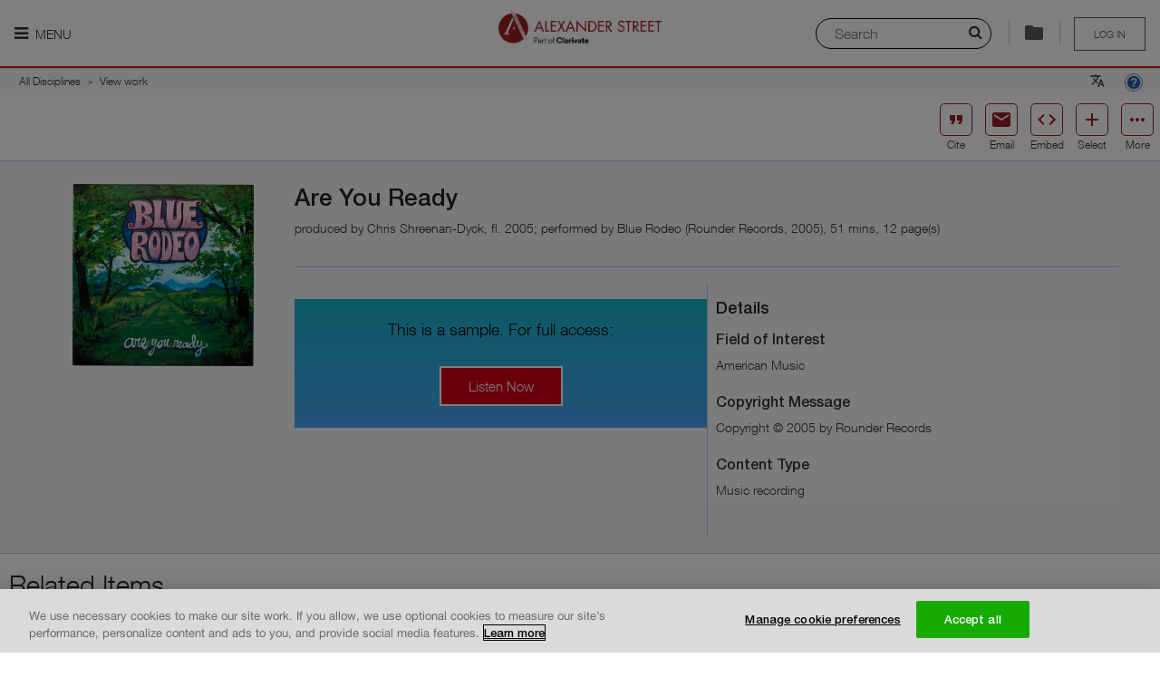

--- FILE ---
content_type: text/html; charset=utf-8
request_url: https://search.alexanderstreet.com/preview/work/bibliographic_entity%7Crecorded_cd%7C2210513
body_size: 16358
content:
<!DOCTYPE html>
<!--[if IE 8]><html class="no-js lt-ie9" lang="en" dir="ltr"> <![endif]-->
<!--[if gt IE 8]><!--> <html class="no-js" lang="en" dir="ltr"> <!--<![endif]-->
<head>
  
  <script>
    (function(window) {
      'use strict';

      var LWC_URL = localStorage.getItem('lwc') ? localStorage.getItem('lwc') : 'https://asp-prod-apps.s3.amazonaws.com/lazr/web-components/2.0.6/main.js';
      window.document.addEventListener('DOMContentLoaded', function() {
        var s = document.createElement('script');
        s.setAttribute('type', 'module');
        s.setAttribute('src', LWC_URL);
        window.document.getElementsByTagName('head')[0].appendChild(s);
      })
    }(window));
  </script>

  <meta charset="utf-8" />
<meta http-equiv="x-dns-prefetch-control" content="on" />
<link rel="dns-prefetch" href="//dywyzs4z4lwvw.cloudfront.net" />
<!--[if IE 9]>
<link rel="prefetch" href="//dywyzs4z4lwvw.cloudfront.net" />
<![endif]-->
<meta http-equiv="x-dns-prefetch-control" content="on" />
<link rel="dns-prefetch" href="//d3crmev290s45i.cloudfront.net" />
<link rel="preconnect" href="//d3crmev290s45i.cloudfront.net" />
<link rel="canonical" href="https://search.alexanderstreet.com/view/work/bibliographic_entity%7Crecorded_cd%7C2210513/are-you-ready" />
<script type="application/ld+json">{"@context":"http:\/\/schema.org","@type":"AudioObject","duration":"PT0H51M13S","requiresSubscription":true,"uploadDate":"2014-04-13","author":{"@type":"Person","name":"Blue Rodeo"},"contributor":{"@type":"Person","name":"Blue Rodeo"},"copyrightYear":"2005","creator":{"@type":"Person","name":"Blue Rodeo"},"datePublished":"2005","headline":"Are You Ready","keywords":"Music recording","producer":[{"@type":"Person","name":"Chris Shreenan-Dyck, fl. 2005"},{"@type":"Person","name":"Rounder Records"}],"publisher":{"@type":"Organization","name":"Rounder Records"},"releasedEvent":{"@type":"PublicationEvent","startDate":"2026-01-25"},"thumbnailUrl":["https:\/\/d3crmev290s45i.cloudfront.net\/content\/1005719xxx\/1005719129\/1005719129-size-original.jpg","https:\/\/d3crmev290s45i.cloudfront.net\/content\/1005719xxx\/1005719129\/1005719129-size-carousel.jpg","https:\/\/d3crmev290s45i.cloudfront.net\/content\/1005719xxx\/1005719129\/1005719129-size-exact-140x140.jpg","https:\/\/d3crmev290s45i.cloudfront.net\/content\/1005719xxx\/1005719129\/1005719129-size-exact-140x0.jpg","https:\/\/d3crmev290s45i.cloudfront.net\/content\/1005719xxx\/1005719129\/1005719129-size-fit-100x100.jpg"],"timeRequired":"PT0H51M13S","translator":{"@type":"Person","name":"Chris Shreenan-Dyck, fl. 2005"},"name":"Are You Ready"}</script><meta name="description" content="Are You Ready" />
<meta name="keywords" content="Música Country,Rock Music,Música Rock," />
<link rel="shortcut icon" href="//dywyzs4z4lwvw.cloudfront.net/cdn/farfuture/KYiWurkAePFoobm5j2cpG5cx2dpi6leIrV2VDsNGvR8/mtime:1765053961/sites/all/themes/custom/alexanderstreet_foundation/images/favicon.png" />
<meta name="apple-mobile-web-app-title" content="Are You Ready  | Alexander Street, part of Clarivate" />
<meta name="viewport" content="width=device-width, initial-scale=1.0" />
<meta http-equiv="ImageToolbar" content="false" />
<meta name="description" content="Search streaming video, audio, and text content for academic, public, and K-12 institutions. Alexander Street is an imprint of ProQuest that promotes teaching, research, and learning across music, counseling, history, anthropology, drama, film, and more." />
  <title>Are You Ready  | Alexander Street, part of Clarivate</title>
  <link rel="stylesheet" href="//dywyzs4z4lwvw.cloudfront.net/cdn/farfuture/qYfn6M6fsN0shzgjGCZWf0yVnCfdj4uWPsj0xRGC0Is/mtime:1767791266/sites/default/files/cdn/css/https/css_tvus2xtsNyqYeN3K99E19gBZBtrN5R2-MgUC5xPF56A.css" />
<link rel="stylesheet" href="//dywyzs4z4lwvw.cloudfront.net/cdn/farfuture/SiYTxz1U-cczYuXONcRaAPrR2htnezf4loqaLOk7hd0/mtime:1766785244/sites/default/files/cdn/css/https/css_yhhXq1zb0lnOUSluulu0uywk-S8VLRc0qTbjCg3T4lU.css" />
  <!-- OptanonConsentNoticeStart -->
  <script type="text/javascript" src="https://cdn.cookielaw.org/consent/daab9845-dc36-4378-97fe-5452c96f0228-test/OtAutoBlock.js"></script>
  <script src="https://cdn.cookielaw.org/scripttemplates/otSDKStub.js"  type="text/javascript" charset="UTF-8" data-domain-script="daab9845-dc36-4378-97fe-5452c96f0228-test"></script>
  <!-- OptanonConsentNoticeEnd -->
  <script src="//ajax.googleapis.com/ajax/libs/jquery/1.9.1/jquery.min.js"></script>
<script>window.jQuery || document.write("<script src='/sites/all/modules/contributed/jquery_update/replace/jquery/1.9/jquery.min.js'>\x3C/script>")</script>
<script src="//dywyzs4z4lwvw.cloudfront.net/cdn/farfuture/RxchEufsJKN-0RwBO3Yjy9tpVDQm3nbbxfIS4S7_5BI/mtime:1768999022/sites/default/files/js/js_6LUahxDNu89P8S97a7iFbci_ScscA_FWOsrWAa5ei5w.js"></script>
<script src="//ajax.googleapis.com/ajax/libs/jqueryui/1.10.2/jquery-ui.min.js"></script>
<script>window.jQuery.ui || document.write("<script src='/sites/all/modules/contributed/jquery_update/replace/ui/ui/minified/jquery-ui.min.js'>\x3C/script>")</script>
<script src="//dywyzs4z4lwvw.cloudfront.net/cdn/farfuture/FCAWYmQRkuNZfO025ao4QgkQd1fcNaljM7NgrUo4_nU/mtime:1768999022/sites/default/files/js/js_7kj78Ig78QQV4sFnKXZPI8RXON2fOL4cnzyshF1sMu4.js"></script>
<script src="//dywyzs4z4lwvw.cloudfront.net/cdn/farfuture/waCgY2ytFd9Xv8RpNGBpuyT2vvSmtKKkLRY2pkU6C2U/mtime:1768998992/sites/default/files/js/js_gHk2gWJ_Qw_jU2qRiUmSl7d8oly1Cx7lQFrqcp3RXcI.js"></script>
<script src="//dywyzs4z4lwvw.cloudfront.net/cdn/farfuture/DP9xqL5bCa2e0jJ2wbx03_epMK_bXmbtIxfC1v7YzW4/mtime:1768999022/sites/default/files/js/js_7_usCF7Ho9iqkUrj8VPqaj9toLICP7-JMSEjlQOQ4-o.js"></script>
<script>jQuery.extend(Drupal.settings, {"basePath":"\/","pathPrefix":"","setHasJsCookie":0,"ajaxPageState":{"theme":"alexanderstreet_foundation","theme_token":"mihVpCpZw_EuqP31Dc1a1YQ0D_WxKt_UeGpJcB55t5k","jquery_version":"1.9","js":{"0":1,"sites\/all\/modules\/lazr\/scripts\/lazr.min.js":1,"sites\/all\/modules\/lazr\/scripts\/ga4.min.js":1,"sites\/all\/modules\/lazr\/scripts\/pendo.es6.js":1,"sites\/all\/modules\/lazr_modules\/menu_lazr\/scripts\/menu_lazr.min.js":1,"sites\/all\/modules\/lazr_modules\/cite_lazr\/scripts\/cite_item.min.js":1,"sites\/all\/themes\/custom\/alexanderstreet_foundation\/js\/foundation.min.js":1,"sites\/all\/themes\/custom\/alexanderstreet_foundation\/js\/libs.min.js":1,"sites\/all\/themes\/custom\/alexanderstreet_foundation\/js\/app.min.js":1,"sites\/all\/themes\/contributed\/zurb_foundation\/js\/vendor\/modernizr.js":1,"sites\/all\/libraries\/jqueryui-touch-punch\/jquery.ui.touch-punch.min.js":1,"sites\/all\/modules\/lazr_modules\/citation_lazr\/scripts\/citation_lazr.min.js":1,"sites\/all\/libraries\/urijs\/src\/URI.min.js":1,"sites\/all\/libraries\/js-cookie\/src\/js.cookie.js":1,"sites\/all\/modules\/lazr_modules\/search_form_lazr\/scripts\/search_layer_form_lazr.min.js":1,"sites\/all\/modules\/lazr_modules\/lazr_breadcrumb\/scripts\/lazr_breadcrumb.min.js":1,"sites\/all\/modules\/lazr\/contributed\/lazr_statistics\/scripts\/statistics.min.js":1,"sites\/all\/modules\/lazr\/contributed\/lazr_squid_solutions\/scripts\/client.min.js":1,"sites\/all\/modules\/lazr\/contributed\/lazr_squid_solutions\/scripts\/squid_solutions.min.js":1,"sites\/all\/modules\/lazr\/contributed\/lazr_diagnostics\/scripts\/lazr_diagnostics.js":1,"sites\/all\/modules\/lazr\/scripts\/accessibility.min.js":1,"sites\/all\/modules\/lazr_modules\/cite_lazr\/scripts\/cite.min.js":1,"sites\/all\/modules\/lazr\/contributed\/open_lazr_commerce\/scripts\/modal.min.js":1,"sites\/all\/modules\/lazr\/contributed\/open_lazr_commerce\/scripts\/cart.min.js":1,"sites\/all\/modules\/lazr\/contributed\/open_lazr_commerce\/scripts\/cart_trigger.min.js":1,"sites\/all\/modules\/lazr\/contributed\/open_lazr_commerce\/scripts\/instant_trial.js":1,"sites\/all\/libraries\/autocompletelikegoogle\/jquery.autocomplete.js":1,"sites\/all\/modules\/contributed\/admin_menu\/admin_devel\/admin_devel.js":1,"sites\/all\/libraries\/jquery.livequery\/dist\/jquery.livequery.min.js":1,"sites\/all\/modules\/lazr_modules\/lazr_entity_viewer\/scripts\/related_items.min.js":1,"1":1,"\/\/ajax.googleapis.com\/ajax\/libs\/jquery\/1.9.1\/jquery.min.js":1,"2":1,"misc\/jquery-extend-3.4.0.js":1,"misc\/jquery-html-prefilter-3.5.0-backport.js":1,"misc\/jquery.once.js":1,"misc\/drupal.js":1,"misc\/ajax.js":1,"sites\/all\/modules\/contributed\/jquery_update\/js\/jquery_update.js":1,"sites\/all\/libraries\/jquery.migrate\/jquery-migrate-1.2.1.min.js":1,"sites\/all\/libraries\/underscore\/underscore-min.js":1,"sites\/all\/modules\/contributed\/jquery_update\/replace\/ui\/external\/jquery.cookie.js":1,"sites\/all\/modules\/contributed\/jquery_update\/replace\/misc\/jquery.form.min.js":1,"\/\/ajax.googleapis.com\/ajax\/libs\/jqueryui\/1.10.2\/jquery-ui.min.js":1,"3":1,"misc\/ui\/jquery.ui.position-1.13.0-backport.js":1,"misc\/ui\/jquery.ui.dialog-1.13.0-backport.js":1,"misc\/form-single-submit.js":1,"sites\/all\/modules\/contributed\/entityreference\/js\/entityreference.js":1,"sites\/all\/libraries\/colorbox\/jquery.colorbox-min.js":1,"sites\/all\/modules\/contributed\/colorbox\/js\/colorbox.js":1,"sites\/all\/modules\/contributed\/colorbox\/styles\/default\/colorbox_style.js":1,"sites\/all\/modules\/lazr_modules\/authentication_lazr\/scripts\/register_form.js":1},"css":{"sites\/all\/modules\/contributed\/colorbox\/styles\/default\/colorbox_style.css":1,"sites\/all\/modules\/lazr_modules\/cite_lazr\/styles\/compiled\/cite.min.css":1,"sites\/all\/modules\/lazr_modules\/lazr_entity_viewer\/styles\/compiled\/related_items.min.css":1,"sites\/all\/modules\/lazr_modules\/lazr_entity_viewer\/styles\/compiled\/share.min.css":1,"sites\/all\/modules\/lazr_modules\/lazr_entity_viewer\/styles\/compiled\/cite_access.min.css":1,"sites\/all\/modules\/lazr\/contributed\/open_lazr_commerce\/styles\/compiled\/cart_commons.min.css":1,"sites\/all\/modules\/lazr\/contributed\/open_lazr_commerce\/styles\/compiled\/cart_add2cart.min.css":1,"sites\/all\/libraries\/autocompletelikegoogle\/jquery.autocomplete.css":1,"misc\/ui\/jquery.ui.menu.css":1,"misc\/ui\/jquery.ui.autocomplete.css":1,"public:\/\/honeypot\/honeypot.css":1,"sites\/all\/themes\/custom\/alexanderstreet_foundation\/css\/alexanderstreet_foundation.min.css":1,"sites\/all\/themes\/custom\/alexanderstreet_foundation\/css\/responsive.min.css":1,"sites\/all\/modules\/lazr\/contributed\/lazr_diagnostics\/styles\/compiled\/lazr_diagnostics.css":1,"sites\/all\/modules\/lazr_modules\/cite_lazr\/styles\/compiled\/cite_items_bar.min.css":1,"sites\/all\/modules\/lazr\/contributed\/open_lazr_commerce\/styles\/compiled\/cart_content_bar.min.css":1,"sites\/all\/modules\/contributed\/ctools\/css\/ctools.css":1,"sites\/all\/modules\/lazr_modules\/citation_lazr\/styles\/compiled\/lazr_citation.min.css":1,"sites\/all\/modules\/lazr_modules\/search_form_lazr\/styles\/compiled\/lazr_search_layer.min.css":1}},"applicationName":"pharos_ui","environment":{"isProduction":true,"isPreProduction":false,"isStaging":false},"themeName":"alexanderstreet_foundation","themePath":"\/sites\/all\/themes\/custom\/alexanderstreet_foundation","countryCode":"US","LTI":{"helpPageUrl":"https:\/\/alexanderstreet.com\/page\/link-and-embed-best-practices#lti"},"colorbox":{"opacity":"0.85","current":"{current} of {total}","previous":"\u00ab Prev","next":"Next \u00bb","close":"Close","maxWidth":"98%","maxHeight":"98%","fixed":true,"mobiledetect":true,"mobiledevicewidth":"480px","file_public_path":"\/sites\/default\/files","specificPagesDefaultValue":"admin*\nimagebrowser*\nimg_assist*\nimce*\nnode\/add\/*\nnode\/*\/edit\nprint\/*\nprintpdf\/*\nsystem\/ajax\nsystem\/ajax\/*"},"Statistics":{"metaDataUrl":"\/ajax\/statistics\/event\/meta-data","supportedEvents":{"EVENT_PLAYLIST_VIEW":"playlist:view","EVENT_ENTITY_VIEW":"record_view","EVENT_CLIP_VIEW":"clip:view","EVENT_EMBEDDED_PLAYLIST_VIEW":"embedded_playlist:view","EVENT_EMBEDDED_ENTITY_VIEW":"embedded_entity:view","EVENT_EMBEDDED_CLIP_VIEW":"embedded_clip:view","EVENT_SEARCH":"search","EVENT_SEARCH_RESULT_CLICK":"search_result:click","EVENT_UCV_SEARCH":"ucv:search","EVENT_UNIPLAYER_SEARCH":"uniplayer:search","EVENT_ACCESS_DENIED":"access_denied","EVENT_PLAYLIST_CREATE":"playlist:create","EVENT_PLAYLIST_ADD":"playlist:add","EVENT_UNIPLAYER_FEEDBACK":"uniplayer:feedback","EVENT_UNIPLAYER_PLAYBACK":"uniplayer:playback","EVENT_UNIPLAYER_AGGREGATE_PLAYBACK":"uniplayer:aggregated_playback","EVENT_UNIPLAYER_CACHE_AGGREGATE_PLAYBACK":"uniplayer:cache_aggregated_playback","EVENT_SESSION_START":"session_start"},"blackListedEvents":[],"securityToken":"aTypAAvhZxY8xbwkwOezfmHSXvqmmkj30qQcnY2TAWU","enabled":true,"debug":false},"SquidSolutions":{"libraryUrl":"https:\/\/d3crmev290s45i.cloudfront.net\/js\/tracker.js","tagUrl":"https:\/\/d3crmev290s45i.cloudfront.net\/t.gif","supportedEvents":{"SQUID_SOLUTIONS_EVENT_RESULT_CLICK":"resultclick","SQUID_SOLUTIONS_EVENT_SEARCH":"search","SQUID_SOLUTIONS_EVENT_UCV_SEARCH":"ucv:search","SQUID_SOLUTIONS_EVENT_UNIPLAYER_SEARCH":"uniplayer:search","SQUID_SOLUTIONS_EVENT_RECORD_VIEW":"record_view","SQUID_SOLUTIONS_EVENT_ACCESS_DENIED":"access_denied","SQUID_SOLUTIONS_EVENT_ACCESS_BOOK_DENIED":"access_book_denied","SQUID_SOLUTIONS_EVENT_ACCESS_DB_DENIED":"access_db_denied","SQUID_SOLUTIONS_EVENT_BOOK_SEARCH":"booksearch","SQUID_SOLUTIONS_EVENT_PLAYLIST":"playlist","SQUID_SOLUTIONS_EVENT_RECORD_VIEW_PLAYLIST":"record_view_playlist","SQUID_SOLUTIONS_EVENT_FEEDBACK":"uniplayer:feedback","SQUID_SOLUTIONS_EVENT_PLAYBACK":"uniplayer:playback","SQUID_SOLUTIONS_EVENT_AGGREGATED_PLAYBACK":"uniplayer:aggregated_playback","SQUID_SOLUTIONS_EVENT_CACHE_AGGREGATED_PLAYBACK":"uniplayer:cache_aggregated_playback","SQUID_SOLUTIONS_EVENT_CITED":"cited","SQUID_SOLUTIONS_EVENT_SHARED":"shared","SQUID_SOLUTIONS_EVENT_EMBEDDED":"embedded","SQUID_SOLUTIONS_EVENT_PLAYLIST_CREATE":"playlist_create","SQUID_SOLUTIONS_EVENT_PLAYLIST_PLAY":"playlist_play","SQUID_SOLUTIONS_EVENT_PLAYLIST_ITEM_PLAY":"playlist_item_play","SQUID_SOLUTIONS_EVENT_PLAYLIST_ADD":"playlist_add","SQUID_SOLUTIONS_EVENT_EXTRACTED":"extracted","SQUID_SOLUTIONS_EVENT_ANNOTATION_CREATE":"ann_create","SQUID_SOLUTIONS_EVENT_ANNOTATION_VIEW":"ann_view","SQUID_SOLUTIONS_EVENT_USE_CASE_FEEDBACK":"feedback","SQUID_SOLUTIONS_EVENT_SESSION_START":"session_start"},"blackListedEvents":[],"context":{"isSearchPage":false,"isSearchResultsPage":false,"isSearchWithinPage":false,"isFromSearchResultsPage":false,"isFromSearchWithinPage":false,"isFromAdvancedSearchResultPage":false,"isFromCitePage":false,"hasSearchString":false,"searchString":null,"fromSearchString":null,"isEntityViewPage":false,"isPlaylistViewPage":false,"isPlaylistBrowsePage":false,"isPlaylistPage":false,"isContentItemEmbedPage":false,"isContentItemPopoutPlayerPage":false,"isEntityPreviewPage":true,"isAdvancedSearchPage":false,"isClipBrowsePage":false,"isAccessDeniedPage":false,"isWayfishPage":false,"isFrontPage":false,"isBrowsePage":false,"isCollectionsBrowsePage":false,"isCitePage":false,"isLandingPage":false,"isWayfPage":false,"isLoginPage":false,"isUserPage":false,"isHelpPage":false,"isAboutInformationPage":false,"isECommercePage":false,"isErrorPage":false,"isContextDetailPage":false,"playlistId":null,"playlistToken":null,"entityId":"bibliographic_entity|recorded_cd|2210513","entityToken":"063qmchi64o3ac9j","clipId":null,"clipToken":null,"uri":"\/preview\/work\/bibliographic_entity%7Crecorded_cd%7C2210513","referrerUri":null,"isFromAdvancedSearchPage":false},"domain":".alexanderstreet.com","metaData":{"mpa":"Entity view page","mut":"page","mpid":"asp","oneadminid":""},"wid":"asp01","uid":"540","enabled":true,"debug":false,"pushEvents":{"record_view":[{"csu":"American Music","cp":"Rounder Records","orgid":28452,"cdaid":"AMSO-BF","cent":"","mconsid":"","cda":"Music Online: American Music","cid":"bibliographic_entity|recorded_cd|2210513","ct":"Are You Ready","citid":"bibliographic_entity|recorded_cd|2210513","citt":"Are You Ready","cf":"Audio","cdt":"Music recording","al":"Sample","yop":2005,"publisher":"Rounder Records","publisherId":"","doi":"","isbn":"","printIssn":"","onlineIssn":"","authors":"Blue Rodeo","proprietaryId":"","mut":"page","date":"2026-01-25 12:55:17","vendorCode":"ROUNDE0001|28452","royaltiesPayee":"Rounder Records|28452"}]}},"urlIsAjaxTrusted":{"\/preview\/work\/bibliographic_entity%7Crecorded_cd%7C2210513":true,"\/system\/ajax":true},"label_title":"Listen Now","ajax":{"edit-button":{"callback":"authentication_lazr_user_register_form_ajax_submit","method":"replaceWith","effect":"fade","wrapper":"ajax-wrapper","event":"mousedown","keypress":true,"prevent":"click","url":"\/system\/ajax","submit":{"_triggering_element_name":"op","_triggering_element_value":"Next"}}},"autosuggest_fliter_options":{"discipline":"All Disciplines","community":null},"password":{"strengthTitle":"Password compliance:"},"type":"setting","ASP":{"Lazr":{"Cite":{"items":[],"authorizedUser":false,"accountId":"","usageGroupId":""},"Stats":{"customer":"540 \/ Public Pages Customer (Pharos)","authorizationType":"publicpage","lms":""},"Pendo":{"accountId":"","customerId":"540","authorizationType":"publicpage","institutionName":"Public Pages Customer (Pharos)","is_paying":true,"isUser":false},"Entity":{"UACs":["AMSO-BF"],"productUrl":"https:\/\/alexanderstreet.com\/products\/music-online-listening"}}},"maintenance":false});</script>
  <!-- Google Tag Manager -->
  <script>(function (w, d, s, l, i) {
      w[l] = w[l] || [];
      w[l].push({ "gtm.start": new Date().getTime(), event: "gtm.js" });
      var f = d.getElementsByTagName(s)[0],
        j = d.createElement(s),
        dl = l != "dataLayer" ? "\x26l\x3d" + l : "";
      j.async = true;
      j.src = "https://www.googletagmanager.com/gtm.js?id\x3d" + i + dl;
      j.setAttribute('class','optanon-category-C0002');
      f.parentNode.insertBefore(j, f);
    })(window, document, "script", "dataLayer", "GTM-MMNJMLL");
  </script>
</head>

<body class="html not-front not-logged-in page-preview page-preview-work page-preview-work-bibliographic-entityrecorded-cd2210513 entity-page-uniplayer section-preview no-sidebars theme-alexanderstreet_foundation" >
  <div id="skip-link">
    <a href="#main-content" class="element-invisible element-focusable">
      Skip to main content    </a>
  </div>
    
<div role="document" class="page ">
<header role="banner" id="header" class="row ">
    
    <div id="header-visible-area">
              <div id="header-nav-icon" >
                      <a href=""
               class="nav-icon-label"
               aria-expanded="false"
               title="Main menu is hidden by default, please press enter to show it."
            ><i class="fa fa-bars"></i> Menu            </a>
                  </div>
                  <div id="header-logo" class="logos"><a href="/"><img class="logo" typeof="foaf:Image" src="//dywyzs4z4lwvw.cloudfront.net/cdn/farfuture/np6Iqt7BUIhLdYh8zdXH7OulrtTAN5xBHQBt1W4Y81k/mtime:1765053961/sites/all/themes/custom/alexanderstreet_foundation/images/logo.png" alt="" /><span>Logo of Alexander Street, part of Clarivate. Go to Alexander Street homepage</span></a></div>
                <section id="header-user-menu" class="user-logout user-unaccess">
      
    <a href="/wayf?destination=preview/work/bibliographic_entity%7Crecorded_cd%7C2210513" title="Please sign in to save your clips and playlists" class="unaccess">Log in</a>  </section>
                  <div id="header-special">
            <usetools-selected-info class="citetools-wrapper"></usetools-selected-info>
                <section class="block block-lazr-entity-viewer block-lazr-entity-viewer-entity-viewer-message header">
  
      
      
  </section><section class="block block-open-lazr-commerce block-open-lazr-commerce-open-lazr-commerce-cart-content-bar header">
  
      
    
  
  </section><div class="right search-layer-trigger">
      <i class="fa fa-search" aria-hidden="true"></i>
      <label class="sr-only" for="quick-searchstring">Search</label>
      <input placeholder="Search" id="quick-searchstring">
      <div class="separator">
      </div>
      </div>          </div>
                  </div>

          <section id="header-nav-area"  aria-label="Navigation section">
        <div class="header-nav-container">
          <!-- Don't have main menu for public page -->
          <nav role="navigation" id="header-main-menu" tabindex="0">
            <ul role="menu" class="menu"><li class="first expanded lazr-menu-collection"><a href="/" title="" aria-label="My Collections. There are 1 collections." role="menuitem" id="main-menu-item-0" aria-haspopup="true">My Collections</a><ul role="menu" class="menu"><li class="first last leaf"><a href="/3mtv" role="menuitem" id="main-menu-item-0-0">  Dissertations and Theses Videos</a></li>
</ul></li>
<li class="expanded lazr-menu-discipline"><a href="/browse/discipline" title="" aria-label="Disciplines. There are 10 disciplines." role="menuitem" id="main-menu-item-1" aria-haspopup="true">Disciplines</a><ul role="menu" class="menu"><li class="first collapsed"><a href="/video" role="menuitem" id="main-menu-item-1-0">My Video</a></li>
<li class="expanded"><a href="/art-design" role="menuitem" id="main-menu-item-1-1" aria-haspopup="true">Art &amp; Design</a><ul role="menu" class="menu"><li class="first leaf"><a href="/art-architecture" role="menuitem" id="main-menu-item-1-1-0">Art &amp; Architecture</a></li>
<li class="last leaf"><a href="/fashion-studies" role="menuitem" id="main-menu-item-1-1-1">Fashion Studies</a></li>
</ul></li>
<li class="expanded"><a href="/diversity" role="menuitem" id="main-menu-item-1-2" aria-haspopup="true">Diversity</a><ul role="menu" class="menu"><li class="first leaf"><a href="/asian-studies" role="menuitem" id="main-menu-item-1-2-0">Asian Studies</a></li>
<li class="leaf"><a href="/black-studies" role="menuitem" id="main-menu-item-1-2-1">Black Studies</a></li>
<li class="leaf"><a href="/disastud/search?sort_by=real_title_sort&amp;sort_order=ASC" role="menuitem" id="main-menu-item-1-2-2">Disability Studies</a></li>
<li class="leaf"><a href="/hawaiian-studies/search?sort_by=real_title_sort&amp;sort_order=ASC" role="menuitem" id="main-menu-item-1-2-3">Hawaiian Studies</a></li>
<li class="leaf"><a href="/lgbt-studies" role="menuitem" id="main-menu-item-1-2-4">LGBT Studies</a></li>
<li class="last leaf"><a href="/womens-studies" role="menuitem" id="main-menu-item-1-2-5">Women&#039;s Studies</a></li>
</ul></li>
<li class="expanded"><a href="/health-sciences" role="menuitem" id="main-menu-item-1-3" aria-haspopup="true">Health Sciences</a><ul role="menu" class="menu"><li class="first leaf"><a href="/health-sciences/counseling-therapy" role="menuitem" id="main-menu-item-1-3-0">Counseling &amp; Therapy</a></li>
<li class="leaf"><a href="/dentistry" role="menuitem" id="main-menu-item-1-3-1">Dentistry</a></li>
<li class="leaf"><a href="/health-policy" role="menuitem" id="main-menu-item-1-3-2">Health Policy</a></li>
<li class="leaf"><a href="/medical-imaging/search?sort_by=real_title_sort&amp;sort_order=ASC" role="menuitem" id="main-menu-item-1-3-3">Medical Imaging</a></li>
<li class="leaf"><a href="/nursing" role="menuitem" id="main-menu-item-1-3-4">Nursing</a></li>
<li class="leaf"><a href="/rehabilitation-therapy" role="menuitem" id="main-menu-item-1-3-5">Rehabilitation Therapy</a></li>
<li class="leaf"><a href="/sports-medicine-exercise-science" role="menuitem" id="main-menu-item-1-3-6">Sports Medicine &amp; Exercise Science</a></li>
<li class="last leaf"><a href="/veterinary-science" role="menuitem" id="main-menu-item-1-3-7">Veterinary Science</a></li>
</ul></li>
<li class="expanded"><a href="/history" role="menuitem" id="main-menu-item-1-4" aria-haspopup="true">History</a><ul role="menu" class="menu"><li class="first leaf"><a href="/american-history" role="menuitem" id="main-menu-item-1-4-0">American History</a></li>
<li class="leaf"><a href="/letters-diaries" role="menuitem" id="main-menu-item-1-4-1">Letters and Diaries</a></li>
<li class="leaf"><a href="/newsreels" role="menuitem" id="main-menu-item-1-4-2">Newsreels</a></li>
<li class="leaf"><a href="/the-american-civil-war/search?sort_by=real_title_sort&amp;sort_order=ASC" role="menuitem" id="main-menu-item-1-4-3">The American Civil War</a></li>
<li class="leaf"><a href="/women-social-movements" role="menuitem" id="main-menu-item-1-4-4">Women and Social Movements</a></li>
<li class="last leaf"><a href="/world-history" role="menuitem" id="main-menu-item-1-4-5">World History</a></li>
</ul></li>
<li class="expanded"><a href="/literature-language" role="menuitem" id="main-menu-item-1-5" aria-haspopup="true">Literature &amp; Language</a><ul role="menu" class="menu"><li class="first leaf"><a href="/drama" role="menuitem" id="main-menu-item-1-5-0">Drama</a></li>
<li class="leaf"><a href="/literature-language/film" role="menuitem" id="main-menu-item-1-5-1">Film</a></li>
<li class="leaf"><a href="/language/search?sort_by=real_title_sort&amp;sort_order=ASC" role="menuitem" id="main-menu-item-1-5-2">Language</a></li>
<li class="last leaf"><a href="/literature" role="menuitem" id="main-menu-item-1-5-3">Literature</a></li>
</ul></li>
<li class="expanded"><a href="/music-performing-arts" role="menuitem" id="main-menu-item-1-6" aria-haspopup="true">Music &amp; Performing Arts</a><ul role="menu" class="menu"><li class="first leaf"><a href="/american-song" role="menuitem" id="main-menu-item-1-6-0">American Music</a></li>
<li class="leaf"><a href="/classical-music" role="menuitem" id="main-menu-item-1-6-1">Classical Music</a></li>
<li class="leaf"><a href="/dance" role="menuitem" id="main-menu-item-1-6-2">Dance</a></li>
<li class="leaf"><a href="/film" role="menuitem" id="main-menu-item-1-6-3">Film</a></li>
<li class="leaf"><a href="/jazz-music" role="menuitem" id="main-menu-item-1-6-4">Jazz</a></li>
<li class="leaf"><a href="/popular-music" role="menuitem" id="main-menu-item-1-6-5">Popular Music</a></li>
<li class="leaf"><a href="/theatre" role="menuitem" id="main-menu-item-1-6-6">Theatre</a></li>
<li class="last leaf"><a href="/world-music" role="menuitem" id="main-menu-item-1-6-7">World Music</a></li>
</ul></li>
<li class="expanded"><a href="/personal-interest" role="menuitem" id="main-menu-item-1-7" aria-haspopup="true">Personal Interest</a><ul role="menu" class="menu"><li class="first leaf"><a href="/cooking" role="menuitem" id="main-menu-item-1-7-0">Cooking</a></li>
<li class="leaf"><a href="/how-to/search?sort_by=real_title_sort&amp;sort_order=ASC" role="menuitem" id="main-menu-item-1-7-1">How-To</a></li>
<li class="last leaf"><a href="/travel" role="menuitem" id="main-menu-item-1-7-2">Travel</a></li>
</ul></li>
<li class="expanded"><a href="/psychology-counseling" role="menuitem" id="main-menu-item-1-8" aria-haspopup="true">Psychology &amp; Counseling</a><ul role="menu" class="menu"><li class="first leaf"><a href="/counseling-therapy" role="menuitem" id="main-menu-item-1-8-0">Counseling &amp; Therapy</a></li>
<li class="leaf"><a href="/psychology" role="menuitem" id="main-menu-item-1-8-1">Psychology</a></li>
<li class="last leaf"><a href="/psychology-counseling/social-work/search?sort_by=real_title_sort&amp;sort_order=ASC" role="menuitem" id="main-menu-item-1-8-2">Social Work</a></li>
</ul></li>
<li class="expanded"><a href="/science-engineering" role="menuitem" id="main-menu-item-1-9" aria-haspopup="true">Science &amp; Engineering</a><ul role="menu" class="menu"><li class="first leaf"><a href="/engineering" role="menuitem" id="main-menu-item-1-9-0">Engineering</a></li>
<li class="last leaf"><a href="/science/search?sort_by=real_title_sort&amp;sort_order=ASC" role="menuitem" id="main-menu-item-1-9-1">Science</a></li>
</ul></li>
<li class="last expanded"><a href="/social-sciences" role="menuitem" id="main-menu-item-1-10" aria-haspopup="true">Social Sciences</a><ul role="menu" class="menu"><li class="first leaf"><a href="/anthropology" role="menuitem" id="main-menu-item-1-10-0">Anthropology</a></li>
<li class="leaf"><a href="/business-economics" role="menuitem" id="main-menu-item-1-10-1">Business &amp; Economics</a></li>
<li class="leaf"><a href="/criminal-justice-public-safety" role="menuitem" id="main-menu-item-1-10-2">Criminal Justice &amp; Public Safety</a></li>
<li class="leaf"><a href="/education" role="menuitem" id="main-menu-item-1-10-3">Education</a></li>
<li class="leaf"><a href="/environmental-studies" role="menuitem" id="main-menu-item-1-10-4">Environmental Studies</a></li>
<li class="leaf"><a href="/global-issues" role="menuitem" id="main-menu-item-1-10-5">Global Issues</a></li>
<li class="leaf"><a href="/media-studies" role="menuitem" id="main-menu-item-1-10-6">Media Studies</a></li>
<li class="leaf"><a href="/politics-current-affairs" role="menuitem" id="main-menu-item-1-10-7">Politics &amp; Current Affairs</a></li>
<li class="leaf"><a href="/social-sciences/psychology" role="menuitem" id="main-menu-item-1-10-8">Psychology</a></li>
<li class="leaf"><a href="/religion-thought" role="menuitem" id="main-menu-item-1-10-9">Religion &amp; Thought</a></li>
<li class="leaf"><a href="/social-theory/search?sort_by=real_title_sort&amp;sort_order=ASC" role="menuitem" id="main-menu-item-1-10-10">Social Theory</a></li>
<li class="last leaf"><a href="/social-work/search?sort_by=real_title_sort&amp;sort_order=ASC" role="menuitem" id="main-menu-item-1-10-11">Social Work</a></li>
</ul></li>
</ul></li>
<li class="leaf lazr-menu-title"><a href="/browse/title" title="" aria-label="Titles" role="menuitem" id="main-menu-item-2">Titles</a></li>
<li class="leaf lazr-menu-publisher"><a href="/browse/publisher" title="" aria-label="Publishers" role="menuitem" id="main-menu-item-3">Publishers</a></li>
<li class="leaf lazr-menu-playlist"><a href="/playlists" title="" aria-label="Playlists" role="menuitem" id="main-menu-item-4">Playlists</a></li>
<li class="leaf lazr-menu-clip"><a href="/clips" title="" aria-label="Clips" role="menuitem" id="main-menu-item-5">Clips</a></li>
<li class="last leaf"><a href="/advanced-search" role="menuitem" id="main-menu-item-6">Advanced Search</a></li>
</ul>          </nav>

          <div id="preload-menu-images">
                          <div id="preload-menu-1"></div>
                          <div id="preload-menu-2"></div>
                          <div id="preload-menu-3"></div>
                          <div id="preload-menu-4"></div>
                          <div id="preload-menu-5"></div>
                          <div id="preload-menu-6"></div>
                          <div id="preload-menu-7"></div>
                          <div id="preload-menu-8"></div>
                          <div id="preload-menu-9"></div>
                          <div id="preload-menu-10"></div>
                      </div>

          <!-- @todo: the following 3 lines is only used on the APAV whitelist site. -->
          <!-- We're keeping the old site until later in 2020. Can be removed in 2021. -->
          <div id="header-search">
                      </div>
        </div>
      </section>
      </header>

        
      
          <section id="region-breadcrumb" class="l-breadcrumb row" aria-label="Breadcrumb section">
                    <section class="block block-lazr-breadcrumb block-lazr-breadcrumb-lazr-breadcrumb">
  
      
    <h2 class="element-invisible">You are here</h2>
<div class="breadcrumb small">
      <a href="/">All Disciplines</a> » <a href="/preview/work/bibliographic_entity%7Crecorded_cd%7C2210513" class="active">View work</a>  </div>
  
  </section><section class="block block-search-api-lazr block-search-api-lazr-search-result-help-bar">
  
      
    <div class="small" style="float: right;">
  <a href="/help">
    <img src="//dywyzs4z4lwvw.cloudfront.net/cdn/farfuture/0NLEJwYl9PxlHMcDAPgI8FOMDoiz4ULDNeOaMoSge5k/mtime:1765053961/sites/all/themes/pharosui_omega/help.png" alt="Help"
         title="Help" width="22" height="22" />
  </a>
</div>
  
  </section><section class="block block-search-api-lazr block-search-api-lazr-search-result-google-translate">
  
      
    <usetools-translate-modal />
  
  </section><section class="block block-cite-lazr block-cite-lazr-items-cited-info">
  
      
    <!-- <div id="lazr_cite_cited_items"
     class="small small-padding">
  <span id="items_selected_span"></span>
  <span id="items_selected_clear"
        style="margin-left: 3px; display: none;">
    [
    <span id="clear_selected_items"
          title="Clear the selected items list">
      clear    </span>
    ]
  </span>
  <span id="items_selected_cite"
        style="margin-left: 3px; display: none;">
    <a href="/cite"
       id="cite_selected_items"
       title="View the selected items list">
      View list    </a>
  </span>
</div> -->
  
  </section>                                        </section>
      

  <main role="main" id="main-content" class="l-main">

    
        
          <usetools-entity-select
        class="citetools-wrapper"
        object-id="bibliographic_entity|recorded_cd|2210513"
        token="05r7ooj5cdi7ochi64o3ac9j"
        title="Are You Ready"
      ></usetools-entity-select>
    
    
    
          <section id="region-entity-preview" class="">
        <div class="row">
            <section class="block block-lazr-entity-viewer block-lazr-entity-viewer-entity-cite-access-page">
  
      
    <div id="entity-viewer" data-access="cite">
    <div class="entity-image">
    <img src="https://d3crmev290s45i.cloudfront.net/content/1005719xxx/1005719129/1005719129-size-exact-300x0.jpg" alt="Are You Ready" title="Are You Ready" />
  </div>
    <div class="entity-main">
    <h1 class="entity-title">Are You Ready</h1>
    <div class="entity-citation"><span class="citation-info"><span class="creator-info" data-template="parent"> produced by <span data-field="producer">Chris Shreenan-Dyck, fl. 2005</span>; performed by <span data-field="featured_ensemble">Blue Rodeo</span></span><span class="source-info"></span><span class="source-title"></span><span class="publisher-info"> (<span data-field="label">Rounder Records</span>, <span data-field="publication_year">2005</span>)</span><span class="extent-info">, <span data-field="duration">51 mins</span>, <span data-field="page_count">12</span> page(s)</span></span></div>
    <div class="entity-extended-info">
      <div class="entity-controls">
        <div class="entity-access-check">
          <div  data-object-id="bibliographic_entity|recorded_cd|2210513" class="preview-purchase-bar">
  <p>This is a sample. For full access:</p>

  <div class="preview-access-actions preview-access-purchase">
    <div class="preview-access-actions
    ">
  <div class="preview-access-purchase">

    
    <a class="add-to-cart add-to-cart-options" href="#options" title="View my options to access this content." role="button">
      Listen Now    </a>
  </div>
</div>
  </div>

  <div class="preview-purchase-bar-content">
    <div class="preview-purchase-bar-content-access">
      <p class="text-center heading">Please choose from the following options to gain full access to this content</p>
                            <div class="panel panel-open-lazr-commerce text-center">
              <h2><span>Log in via your academic institution</span></h2>
              <form class="not-inline-label wayf-customer-lookup" onsubmit="return false;" action="/preview/work/bibliographic_entity%7Crecorded_cd%7C2210513" method="post" id="wayf-customer-lookup" accept-charset="UTF-8"><div><div class="lazr-wayf-input-form"><div class="form-item form-type-textfield form-item-lookup">
 <input placeholder="Institution name or email address" type="text" id="edit-lookup" name="lookup" value="" size="60" maxlength="128" class="form-text" />
</div>
<span role="status" aria-live="polite" class="autocomplete-status-for-jaws"></span><input type="hidden" name="form_build_id" value="form-ZHktEMrTVd1jYXDA7E-HfCeGQN_Pc_1-J8LWEYrESrg" />
<input type="hidden" name="form_id" value="wayf_customer_lookup" />
</div></div></form>            </div>
                      </div>
      </div>
</div>

        </div>
      </div>

              <div class="entity-details">
          <div class="separator"></div>
          <div class="entity-detail-panel">
            <h3 tabindex="0">Details</h3>
            <dl>
                              <dt>Field of Interest</dt>
                <dd>American Music</dd>
                              <dt>Copyright Message</dt>
                <dd>Copyright © 2005 by Rounder Records</dd>
                              <dt>Content Type</dt>
                <dd>Music recording</dd>
                              <dt>Duration</dt>
                <dd>51 mins</dd>
                              <dt>Recording Engineer</dt>
                <dd>Chris Shreenan-Dyck, fl. 2005</dd>
                              <dt>Ensemble</dt>
                <dd>Blue Rodeo</dd>
                              <dt>Format</dt>
                <dd>Audio</dd>
                              <dt>Sub Genre</dt>
                <dd>Country-Rock</dd>
                              <dt>Label</dt>
                <dd>Rounder Records</dd>
                              <dt>Page Count</dt>
                <dd>12</dd>
                              <dt>Producer</dt>
                <dd>Chris Shreenan-Dyck, fl. 2005</dd>
                              <dt>Release Date</dt>
                <dd>2005</dd>
                              <dt>Subject</dt>
                <dd>American Music, Music & Performing Arts, American Studies, Country Music, Rock Music, Música Country, Rock Music, Música Rock, Cambridge, MA</dd>
                              <dt>Keywords and Translated Subjects</dt>
                <dd>Música Country, Rock Music, Música Rock</dd>
                          </dl>
          </div>
        </div>
          </div>
  </div>

  <div class="clear"></div>
</div>
<div id="entity-related-items" data-access="cite">
  <h2 class="related-items-headline">Related Items</h2>
  <div class="related-items-wrapper-horizontal related-items-container relateditems" data-token="05r7ooj5cdi7ochi64o3ac9j" data-layout="horizontal">
    Loading ...
  </div>
</div>
<div id="instant-trial-register-form-modal" class="reveal-modal large" data-reveal>
  <h2 id="modalTitle">
    <span>View my Options</span>
  </h2>
  <div class="content-wrapper">
   <div class="content">
     <h1>Listen Now</h1>
            <div id="ajax-wrapper"><p>Create an account and get 24 hours access for free.</p><form autocomplete="on" action="/preview/work/bibliographic_entity%7Crecorded_cd%7C2210513" method="post" id="user-register-form" accept-charset="UTF-8"><div><div class="alexanderstreet_foundation-user-register-form-wrapper">
  <div id="edit-account" class="form-wrapper"><div class="hide"><div class="form-item form-type-textfield form-item-name">
  <label for="edit-name" id="edit-name-label" title="Username *">Username <span class="form-required" title="This field is required.">*</span></label>

 <input class="username form-text required" type="text" id="edit-name" name="name" value="" size="60" maxlength="60" aria-required="true" />
<div class="description">Spaces are not allowed; punctuation is not allowed except for periods, hyphens, apostrophes, and underscores.</div>
</div>
</div><div class="form-item form-type-textfield form-item-mail">
  <label for="edit-mail" id="edit-mail-label" title="E-mail address *">E-mail address <span class="form-required" title="This field is required.">*</span></label>

 <input required="required" type="text" id="edit-mail" name="mail" value="" size="60" maxlength="254" class="form-text required" aria-required="true" />
<div class="description">Please enter a valid e-mail address. All e-mails from the system will be sent to this address. The e-mail address is not made public and will only be used if you wish to receive a new password or wish to receive certain news or notifications by e-mail.</div>
</div>
<span><i class="fa fa-info-circle" aria-hidden="true"></i>This email will be your username</span><input type="hidden" name="timezone" value="UTC" />
<div class="field-type-text field-name-field-first-name field-widget-text-textfield form-wrapper" id="edit-field-first-name"><div id="field-first-name-add-more-wrapper"><div class="form-item form-type-textfield form-item-field-first-name-und-0-value">
  <label for="edit-field-first-name-und-0-value" id="edit-field-first-name-und-0-value-label" title="First Name *">First Name <span class="form-required" title="This field is required.">*</span></label>

 <input class="text-full form-text required" required="required" type="text" id="edit-field-first-name-und-0-value" name="field_first_name[und][0][value]" value="" size="60" maxlength="255" aria-required="true" />
</div>
</div></div><div class="field-type-text field-name-field-last-name field-widget-text-textfield form-wrapper" id="edit-field-last-name"><div id="field-last-name-add-more-wrapper"><div class="form-item form-type-textfield form-item-field-last-name-und-0-value">
  <label for="edit-field-last-name-und-0-value" id="edit-field-last-name-und-0-value-label" title="Last Name *">Last Name <span class="form-required" title="This field is required.">*</span></label>

 <input class="text-full form-text required" required="required" type="text" id="edit-field-last-name-und-0-value" name="field_last_name[und][0][value]" value="" size="60" maxlength="255" aria-required="true" />
</div>
</div></div></div><input type="hidden" name="form_build_id" value="form-Fd1FMb0w2bB2-Ovm4b7MZHHr1n1hIZRuPmp6HWEgEt8" />
<input type="hidden" name="form_id" value="user_register_form" />
<input type="hidden" name="honeypot_time" value="1769345717|HHpWBMfN8CT9WDRxDb9OHX2qbnjHasCSuZnv6IOmykc" />
<div class="hide"><div class="field-type-text field-name-display-name field-widget-text-textfield form-wrapper" id="edit-display-name"><div id="display-name-add-more-wrapper"><div class="form-item form-type-textfield form-item-display-name-und-0-value">
  <label for="edit-display-name-und-0-value" id="edit-display-name-und-0-value-label" title="Display Name ">Display Name </label>

 <input class="text-full form-text" type="text" id="edit-display-name-und-0-value" name="display_name[und][0][value]" value="" size="60" maxlength="255" />
<div class="description">This is the name displayed to others on any playlists or clips you share</div>
</div>
</div></div></div><div class="field-type-text field-name-field-consent-time field-widget-text-textfield form-wrapper" id="edit-field-consent-time"><div id="field-consent-time-add-more-wrapper"><input class="text-full" type="hidden" name="field_consent_time[und][0][value]" value="1769345717" />
</div></div><div class="field-type-list-boolean field-name-field-is-consent-privacy-policy field-widget-options-onoff form-wrapper" id="edit-field-is-consent-privacy-policy"><div class="form-item form-type-checkbox form-item-field-is-consent-privacy-policy-und">
 <input required="required" type="checkbox" class="checkbox-with-label form-checkbox required" id="edit-field-is-consent-privacy-policy-und" name="field_is_consent_privacy_policy[und]" value="1" /> <label class="option" for="edit-field-is-consent-privacy-policy-und" id="edit-field-is-consent-privacy-policy-und-label" title="">I consent to the collection and use of my personal information consistent with the <a href="https://www.proquest.com/go/privacy" target="_blank">Privacy Policy</a>, and I acknowledge that use of the service is subject to the <a href="https://proquest.com/go/termsandconditions" target="_blank">Terms &amp; Conditions</a>. <span class="form-required" title="This field is required.">*</span></label>
 
<div class="description">Without your consent, we can not create an account.</div>
</div>
</div><button class="secondary button radius form-submit form-submit" id="edit-button" name="op" value="Next" type="button">Next</button>
<div class="url-textfield"><div class="form-item form-type-textfield form-item-url">
  <label for="edit-url" id="edit-url-label" title="Leave this field blank ">Leave this field blank </label>

 <input autocomplete="off" type="text" id="edit-url" name="url" value="" size="20" maxlength="128" class="form-text" />
</div>
</div></div>
</div></form></div>        </div>
  </div>
  <a class="close-reveal-modal">&#215;</a>
</div>
  
  </section>        </div>
      </section>
    
    <div style="clear: both;"></div>
  </main>

      <footer role="contentinfo">
                <section class="block block-page-header-lazr block-page-header-lazr-asp-footer">
  
      
    <div class="footer-logo">
      <img typeof="foaf:Image" src="//dywyzs4z4lwvw.cloudfront.net/cdn/farfuture/np6Iqt7BUIhLdYh8zdXH7OulrtTAN5xBHQBt1W4Y81k/mtime:1765053961/sites/all/themes/custom/alexanderstreet_foundation/images/logo.png" alt="Alexander Street, part of Clarivate logo" />  </div>


<div class="footer-information">
      <div class="footer-copyright ">
      Copyright © 2026 by Alexander Street, part of Clarivate    </div>

          <ul class="footer-menu columns"><li class="footer-menu-terms first"><a href="https://www.proquest.com/go/termsandconditions">Terms and Conditions</a></li>
<li class="footer-menu-privacy"><a href="https://www.proquest.com/go/privacy">Privacy Policy</a></li>
<li class="footer-menu-cookie"><a href="https://www.proquest.com/go/cookie">Cookie Policy</a></li>
<li class="footer-menu-about"><a href="/about">About</a></li>
<li class="footer-menu-a11y"><a href="https://alexanderstreet.com/page/accessibility-statement">Accessibility</a></li>
<li class="footer-menu-help"><a href="/help">Help</a></li>
<li class="footer-menu-contact last"><a href="http://alexanderstreet.com/contact-us">Contact Us</a></li>
</ul>    
    <ul class="footer-menu columns footer-menu-social"><li class="footer-menu-facebook first"><a href="http://www.facebook.com/alexanderstreetpress?sk=wall" title="Alexander Street, part of Clarivate on Facebook" class="footer-facebook" target="_blank"><i class="fa fa-facebook" aria-hidden="true"></i><span class="wave-a11y">Facebook</span></a></li>
<li class="footer-menu-youtube"><a href="http://www.youtube.com/alexanderstreetpress" title="Alexander Street, part of Clarivate on YouTube" class="footer-youtube" target="_blank"><i class="fa fa-youtube" aria-hidden="true"></i><span class="wave-a11y">YouTube</span></a></li>
<li class="footer-menu-twitter last"><a href="http://twitter.com/#!/astreetpress" title="Alexander Street, part of Clarivate on Twitter" class="footer-twitter" target="_blank"><i class="fa fa-twitter" aria-hidden="true"></i><span class="wave-a11y">Twitter</span></a></li>
</ul>  </div>

<div id="teconsent"></div>
  
  </section>            <!-- OptanonCookieSettingsButtonStart -->
      <button id="ot-sdk-btn" class="cookie-prefs ot-sdk-show-settings">Manage cookie preferences</button>
      <!-- OptanonCookieSettingsButtonEnd -->
    </footer>
  
  </div>
  <section class="search-layer" role="dialog">
  <div class="backdrop"></div>
  <div class="search-layer__wrapper row">
      <div class="form">
        <div class="search-layer_logo logo"></div>
        <form action="/preview/work/bibliographic_entity%7Crecorded_cd%7C2210513" method="post" id="search_layer_form" accept-charset="UTF-8"><div><input type="hidden" name="search_from_url" value="/preview/work/bibliographic_entity%7Crecorded_cd%7C2210513" />
<div id="edit-search-wrapper" class="form-wrapper"><div id="edit-wrapper" class="form-wrapper"><label class="sr-only" for="edit-search-input">Search</label><div class="form-item form-type-textfield form-item-search-input">
 <input name="searchstring" class="form-text" placeholder="Search" autocomplete="off" type="text" id="edit-search-input" value="" size="60" maxlength="128" />
</div>
<div class="search-layer__search-results" tab-index="0"><div class="panel"><div id="search-layer-results"></div></div><a class="close result-close" title="Hide suggestions" tabindex="0">×</a></div><button type="submit" tabindex="0" aria-label="Submit"><i class="fa fa-search" aria-hidden="true"></i><i class="fa fa-spinner fa-spin" aria-hidden="true"></i><span class="wave-a11y">Submit</span></button></div></div><input type="hidden" name="form_build_id" value="form-3HEqurEetZALhgA6_JZqWy0JxLuLsOp_o7RUXsZEAd0" />
<input type="hidden" name="form_id" value="search_form_lazr_search_layer_form" />
</div></form>        <a class="close" href="javascript:void(0);" title="Close [ESC]" tabindex="0">&times;</a>
      </div>
  </div>
</section>
<script>window.LAZR = {"LAZR_DOMAIN":"search.alexanderstreet.com","LAZR_SEARCH_PATH":"search","LAZR_SEARCH_FULLTEXT":"searchstring","LAZR_SEARCH_FILTER":"f","LAZR_SEARCH_ALT_FILTER":"ff","LAZR_SEARCH_FULLTEXT_FIELDS":"searchstring_fields","LAZR_SEARCH_SORT":"sort","LAZR_SEARCH_SORT_BY":"sort_by","LAZR_SEARCH_SORT_ORDER":"sort_order","LAZR_SEARCH_SORT_ASC":"ASC","LAZR_SEARCH_SORT_DESC":"DESC","LAZR_SEARCH_PAGE_NUMBER":"page","LAZR_SEARCH_CV_FILTER":"cv","LAZR_BROWSE_SEARCH_WITHIN":"term","LAZR_ENTITY_VIEW_SEARCH_TERM":"searchTerm","LAZR_FAC_PROFILE":"facprofile","LAZR_FAC_PROFILE_PARAMETER":"showall","LAZR_FACET_DISCIPLINE":"asp_group_facet","LAZR_FACET_COMMUNITY":"asp_community_facet","LAZR_FACET_COMMUNITY_WORLD_MUSIC":"world-music","LAZR_COLLECTION_IBUS":"ibus","LAZR_COLLECTION_HRMO":"hrmo","LAZR_COLLECTION_GLND":"glnd","LAZR_COLLECTION_DSM5":"dsm5","LAZR_COLLECTION_BWHD":"bwhd","LAZR_COLLECTION_WASC":"wasc","LAZR_FACET_FORMAT":"format_facet","LAZR_FACET_DURATION":"duration_facet","LAZR_FACET_SYLLABUS_TOPIC":"syllabus_topic_hierarchy_facet","LAZR_FACET_FORMAT_COUNT":2,"LAZR_FACET_UNITACCESS":"unitaccess","LAZR_FACET_OBJECTTYPE":"object_type","LAZR_FACET_OBJECTSUBTYPE":"object_subtype","LAZR_OBJECTTYPE_BIBLIOGRAPHIC_ENTITY":"bibliographic_entity","LAZR_OBJECTTYPE_BIBLIOGRAPHIC_DETAILS":"bibliographic_details","LAZR_OBJECTTYPE_RECORDED_CD":"recorded_cd","LAZR_OBJECTSUBTYPE_VIDEO_SEGMENT":"video_segment","LAZR_BROWSE_PATH":"browse","LAZR_VCLD_PATH":"local-content","LAZR_CITE_PATH":"cite","LAZR_ADVANCED_SEARCH_PATH":"advanced-search","LAZR_VIEW_PATH":"view","LAZR_ENTITY_PATH":"view\/work","LAZR_PLAY_PLAYLIST_PATH":"view\/playlist","LAZR_ENTITY_PREVIEW_PATH":"preview\/work","LAZR_LEARN_HOW_TO_ACCESS_CONTENT":"learn-how-to-access-this-content","LAZR_MARKETING_PAGE":"learn-how-to-access-this-content","LAZR_PUBLIC_PREVIEW_CUSTOMER_ID":1500,"LAZR_PUBLIC_PAGE_CUSTOMER_ID":540,"LAZR_AUTH_TYPE_TRIAL":"trial","LAZR_AUTH_TYPE_PUBLIC":"publicpage","LAZR_AUTH_TYPE_IP":"ip","LAZR_AUTH_TYPE_TOTP":"TOTP","LAZR_AUTH_TYPE_TOTP_MEDIA_OBJECT":"TOTP-media-object","LAZR_STORE_FRONT_PAGE":"store","LAZR_SESSION_CAMPUS_ON":"on","LAZR_SESSION_CAMPUS_OFF":"off","LAZR_ENTITY_RELATED_DOCUMENTS_PATH":"view\/related-documents","LAZR_PLAYLIST_PATH":"playlist","LAZR_PLAYLIST_BROWSE_PATH":"playlists","LAZR_PLAYLIST_ITEMS_PATH":"playlist","LAZR_VIEW_PLAYLIST_PATH":"view\/playlist","LAZR_PLAYLIST_MAXIMUM_ITEMS":100,"LAZR_COLLECTION_FULL_TEXT_DEFAULT_IMAGE_ID":1000121777,"LAZR_CONTENT_TYPE_ENTITY":1,"LAZR_CONTENT_TYPE_PLAYLIST":2,"LAZR_CONTENT_TYPE_CLIP":3,"LAZR_CONTENT_TYPE_PLAYLIST_LAZR":4,"LAZR_FRONT_PAGE":"front-page","LAZR_404_PAGE":"page-not-found","LAZR_403_PAGE":"access-denied","LAZR_WAYF_PAGE":"wayf","LAZR_APAV_WAYF_PAGE":"apav\/wayf","LAZR_TRIAL_LOGIN_PAGE":"trial","LAZR_INSTITUTION_LOGIN_PAGE":"institution\/login","LAZR_APAV_INSTITUTION_LOGIN_PAGE":"apav\/institution\/login","LAZR_LIBRARY_LOGIN_PAGE":"library\/login","LAZR_SHIBBOLETH_AUTH_PATH":"lazr\/auth\/shibboleth","LAZR_GOOGLEAUTH_LOGIN_PAGE":"googleauth","LAZR_SSO_LANDING_PAGE":"ssolandingpage","LAZR_SSO_CALLBACK_PAGE":"ssocallback","LAZR_META_WORK":"metawork","LAZR_AMERICAN_STUDIES":"American Studies","LAZR_PLAYLISTS_PER_PAGE":10,"LAZR_CLIPS_PER_PAGE":10,"LAZR_FACET_DISCIPLINE_HIERARCHY":"discipline_subject_hierarchy_facet","LAZR_FACET_DISCIPLINE_FULL_HIERARCHY":"full_discipline_subject_hierarchy_facet","LAZR_TOPIC_PATH":"view\/topic","LAZR_ALL_DISCIPLINES":"All Disciplines","LAZR_DISCIPLINE_AMERICAN_STUDIES":"American Studies","LAZR_COLLECTION_ACADEMIC_VIDEO_ONLINE":"VAST: Academic Video Online","LAZR_COLLECTION_TUFTS_UNIVERSITY":"Tufts University - Alexander Street Cloud Service","LAZR_ASPGROUP_ALL":"all-disciplines","LAZR_ASPGROUP_AMERICANSTUDIES":"american-studies","LAZR_ASPGROUP_ARTARC":"art-architecture","LAZR_ASPGROUP_BUSINESS":"business-economics","LAZR_ASPGROUP_DIVERSITY":"diversity","LAZR_ASPGROUP_HEALTH":"health-sciences","LAZR_ASPGROUP_HISTORY":"history","LAZR_ASPGROUP_LITERATURE":"literature-language","LAZR_ASPGROUP_MUSIC":"music-performing-arts","LAZR_ASPGROUP_PINTEREST":"personal-interest","LAZR_ASPGROUP_PSYCHOLOGY":"psychology-counseling","LAZR_ASPGROUP_SCIENG":"science-engineering","LAZR_ASPGROUP_SOCIAL":"social-sciences","LAZR_ASPGROUP_ASIAN":"asian-studies","LAZR_ASPGROUP_ENVIRONMENTAL":"environmental-studies","LAZR_ASPGROUP_VETERINARY":"veterinary-science","LAZR_ASPCOMMUNITY_WOMEN_SOCIAL_MOVEMENTS":"women-social-movements","LAZR_SYMBOL_MULTIDISCIPLINARY":"multidisciplinary","LAZR_SYMBOL_DOCUSEEK":"docuseek","LAZR_AUDIO_PLAYER_POPOUT":"popout","LAZR_EMBED":"embed","LAZR_MEDIA_OBJECT":"media-object","LAZR_OBJECT_GOTO":"go","LAZR_SHORTLINK_DOMAIN":"asp.to","LAZR_ENTITY_PATH_MOBILE_ALBUM":"mobile\/album","LAZR_PROFILE_TRIAL":"trial_access","LAZR_MULTIDISCIPLINARY":"Multidisciplinary","LAZR_FORMAT_WEBDOC":"Related Web resources","LAZR_FORMAT_VIDEO":"Video","LAZR_FORMAT_AUDIO":"Audio","LAZR_FORMAT_TEXT":"Text","LAZR_FORMAT_DVD":"DVD","LAZR_FORMAT_IMAGE":"Image","LAZR_CONTENT_TYPE_TEXT":"text","LAZR_CONTENT_TYPE_PDF":"pdf","LAZR_CONTENT_TYPE_IMAGE_TEXT":"image_text","LAZR_CONTENT_TYPE_MEDIA":"media","LAZR_CONTENT_TYPE_WEBDOCUMENT":"webdocument","LAZR_CONTENT_TYPE_WEB_DOCUMENT":"web_document","LAZR_CONTENT_TYPE_WEBCOLLECTION":"web_collection","LAZR_CONTENT_TYPE_CONTEXTDETAIL":"context_detail","LAZR_DOCUMENT_SCORE":"Score","LAZR_DOCUMENT_LINER_NOTE":"Liner note","LAZR_DOCUMENT_PHOTOGRAPH":"Photograph","LAZR_DUBLIN_CORE_FORMAT_PATTERN":".*\\|.*\\|.*(-|_).*(?:_.*|(?:\\-.*)+)","LAZR_PREVIEW_CDN_HOST":"http:\/\/cdn.alexanderstreet.com","LAZR_CDN_HOST_NO_PROTOCOL":"\/\/cdn.alexanderstreet.com","LAZR_CDN_HOST":"https:\/\/cdn.alexanderstreet.com","LAZR_BRANDING_IMAGE":"https:\/\/cdn.alexanderstreet.com\/images\/customer_branding\/","LAZR_THEME_IMAGE":"\/sites\/all\/themes\/custom\/alexanderstreet_foundation\/images\/","LAZR_NUVO_PROD_HOST":"https:\/\/video.alexanderstreet.com","LAZR_NUVO_PREPROD_HOST":"https:\/\/preprod-video.alexanderstreet.com","LAZR_NUVO_MASTER_HOST":"https:\/\/t7nhougu1i.execute-api.us-east-1.amazonaws.com\/dev","LAZR_ACCESSIBILITY_ADD_TRACK":"Add track","LAZR_ACCESSIBILITY_REMOVE_TRACK":"Remove track","LAZR_ACCESSIBILITY_ADD_CHAPTER":"Add chapter","LAZR_ACCESSIBILITY_REMOVE_CHAPTER":"Remove chapter","LAZR_ACCESSIBILITY_ADD_DOC":"Add document","LAZR_ACCESSIBILITY_REMOVE_DOC":"Remove document","LAZR_ACCESSIBILITY_ADD_WEB_DOC":"Add Web document","LAZR_ACCESSIBILITY_REMOVE_WEB_DOC":"Remove Web document","LAZR_ENTITY_OPEN_ACCESS":1,"LAZR_ENTITY_FULL_ACCESS":2,"LAZR_ENTITY_VIDEO_PREVIEW_ACCESS":3,"LAZR_ENTITY_CITATION_PREVIEW_ACCESS":4,"LAZR_ENTITY_NO_ACCESS":5,"LAZR_COMMERCE_CART_LIMIT_QUANTITY":1000,"LAZR_DOCUMENT_PROJECT_DOMAIN":"documents.alexanderstreet.com","LAZR_GOOGLE_API_DOMAIN":"ajax.googleapis.com","LAZR_LIFETIME_ONE_DAY":86400,"LAZR_LIFETIME_FIVE_MINS":300,"LAZR_DUMMY_EMAIL":"dummy-lazr-admin-user.com","LAZR_ACCOUNT_DISABLED_MESSAGE":"Your account has been disabled due to inactivity.To have your account reactivated please reach out to Alexander Street support at support@clarivate.com","LAZR_ACCOUNT_CORRECT_EMAIL_MESSAGE":"Your account has been temporarily disabled due to a long period of inactivity. If you have access to the email address associated with this account, please click the button below to request a one-time sign in link.If not, please contact our Customer Experience team at support@clarivate.com.","LAZR_ACCOUNT_INCORRECT_EMAIL_MESSAGE":"Your account has been temporarily deactivated because it does not have a verified email address associated.\n<br\/>\nPlease enter a valid e-mail address and click \"Verify\". All e-mails from the system will be sent to this address.\n<br\/>\nThe e-mail address is not made public and will only be used if you wish to receive a new password or wish to receive certain news or notifications by e-mail.","LAZR_INVALID_EMAIL_MESSAGE":"The email address appears to be invalid.","LAZR_USER_LOGIN_CHECKS_ERROR_MESSAGE":"Please enter valid email!","LAZR_ONE_TIME_LOGIN_LINK_MESSAGE":"Thank you. A one-time Sign In link has been sent to the email address associated with this account.","LAZR_AUTH_IP_NOT_ASSOCIATED_ACCOUNT":"Sorry, the IP is not associated with account","LAZR_PASSWORD_HAS_BEEN_USED":"PASSWORD_HAS_BEEN_USED","LAZR_USER_PASSWORD_HAS_BEEN_USED_ERROR":"Password not updated. Please choose a password that you have not used before.","LAZR_EMAIL_VALIDATOR_INVALID_EMAIL":"Please enter a valid email address.","LAZR_EMAIL_VALIDATOR_GMAIL_ERROR":"Your personal Gmail address is not valid for authenticating into this resource. Be sure to enter your school\/institution email address. If you need assistance, please email your school librarian or teacher.","LAZR_EMAIL_VALIDATOR_ACCOUNT_MISMATCH":"The email you've entered does not match the institution for which you are attempting to login. Please contact your school librarian or teacher for assistance.","LAZR_EMAIL_VALIDATOR_EMAIL_NOT_RECOGNIZED":"This email address is not recognized by Google. Please contact your school librarian or teacher for assistance.","LAZR_EMAIL_VALIDATOR_ACCOUNT_NOT_SETUP":"Your school\/institution is not configured to authenticate via Google. Please contact your school librarian or teacher for assistance.","LAZR_GOOGLE_RECAPTCHA_API_PATH":"https:\/\/www.google.com\/recaptcha\/api\/siteverify","LAZR_GOOGLE_RECAPTCHA_SITE_SECRET":"6LfQqoApAAAAAJM7ZFpXfS7upJvjuHCPrtugYBpJ","LAZR_SITEMAP_CHUNK_MAX_LINKS":10000,"LAZR_SITEMAP_XMLSITEMAP_MAX_SITEMAP_LINKS":40000,"LAZR_PROXY_REWRITE_PATTERN":null,"LAZR_PROXY_REWRITE_APPLY":null}</script>
<script src="//dywyzs4z4lwvw.cloudfront.net/cdn/farfuture/MOGdY3-XiWHAmlmWbIXqt0E8LlLrqxo6-VmZF8vBEBc/mtime:1768999018/sites/default/files/js/js_kryNTgTCahgkg7FNAAxynp4YOQCDpwyXT1i9DhE_Vro.js"></script>
<script src="//dywyzs4z4lwvw.cloudfront.net/cdn/farfuture/RHDfnqc8ZY_97gxed4o-mr6vowaAgT3jWKBkrefv6Yc/mtime:1768999022/sites/default/files/js/js_fjTHDSBuw4SCp5tcOeyLmMlbMYbKmayvd6a6-L7L9ZA.js"></script>
<script src="//dywyzs4z4lwvw.cloudfront.net/cdn/farfuture/7SPo8htMupfJuRLaURnS-AORc7vgliQUT8f82J8kDf8/mtime:1768999018/sites/default/files/js/js_R9UbiVw2xuTUI0GZoaqMDOdX0lrZtgX-ono8RVOUEVc.js"></script>
<script src="//dywyzs4z4lwvw.cloudfront.net/cdn/farfuture/EhVxhwWtiGkEIrC8bMn_lQnB4rnTMTTR7HwEQh0Sk6Y/mtime:1768999022/sites/default/files/js/js_wsBXJYojrsGCDKGmgGvFnP-IJ95Dmjw2zllif306gbg.js"></script>
<script defer="defer">!(function(f, b, e, v, n, t, s) {
  if (f.fbq) {
    return;
  }
  n = f.fbq = function() {
    n.callMethod ? n.callMethod.apply(n, arguments) : n.queue.push(arguments);
  };
  if (!f._fbq) {
    f._fbq = n;
  }
  n.push = n;
  n.loaded = !0;
  n.version = '2.0';
  n.queue = [];
  t = b.createElement(e);
  t.async = !0;
  t.src = v;
  s = b.getElementsByTagName(e)[0];
  s.parentNode.insertBefore(t, s);
}(window, document, 'script', 'https://connect.facebook.net/en_US/fbevents.js'));
fbq('init', '864406897054203');
fbq('track', 'PageView');
</script>
  
    <noscript aria-hidden="true">
          <img src="https://d3crmev290s45i.cloudfront.net/t.gif?wid=asp01&uid=540" alt="" width="1" height="1" border="0" />
          </noscript>
  
  <script type="text/plain" async="async" class="optanon-category-C0002">
  (function(){var g=function(e,h,f,g){
    this.get=function(a){for(var a=a+"=",c=document.cookie.split(";"),b=0,e=c.length;b<e;b++){for(var d=c[b];" "==d.charAt(0);)d=d.substring(1,d.length);if(0==d.indexOf(a))return d.substring(a.length,d.length)}return null};
    this.set=function(a,c){var b="",b=new Date;b.setTime(b.getTime()+6048E5);b="; expires="+b.toGMTString();document.cookie=a+"="+c+b+"; path=/; SameSite=None; Secure"};
    this.check=function(){var a=this.get(f);if(a)a=a.split(":");else if(100!=e)"v"==h&&(e=Math.random()>=e/100?0:100),a=[h,e,0],this.set(f,a.join(":"));else return!0;var c=a[1];if(100==c)return!0;switch(a[0]){case "v":return!1;case "r":return c=a[2]%Math.floor(100/c),a[2]++,this.set(f,a.join(":")),!c}return!0};
    this.go=function(){if(this.check()){var a=document.createElement("script");a.type="text/javascript";a.src=g;document.body&&document.body.appendChild(a)}};
    this.start=function(){var t=this;"complete"!==document.readyState?window.addEventListener?window.addEventListener("load",function(){t.go()},!1):window.attachEvent&&window.attachEvent("onload",function(){t.go()}):t.go()};};
    try{(new g(100,"r","QSI_S_ZN_1N6ir6TVogqFobj","https://zn1n6ir6tvogqfobj-proquest.siteintercept.qualtrics.com/SIE/?Q_ZID=ZN_1N6ir6TVogqFobj")).start()}catch(i){}})();
  </script>
  <div id='ZN_1N6ir6TVogqFobj'>
</body>
</html>
